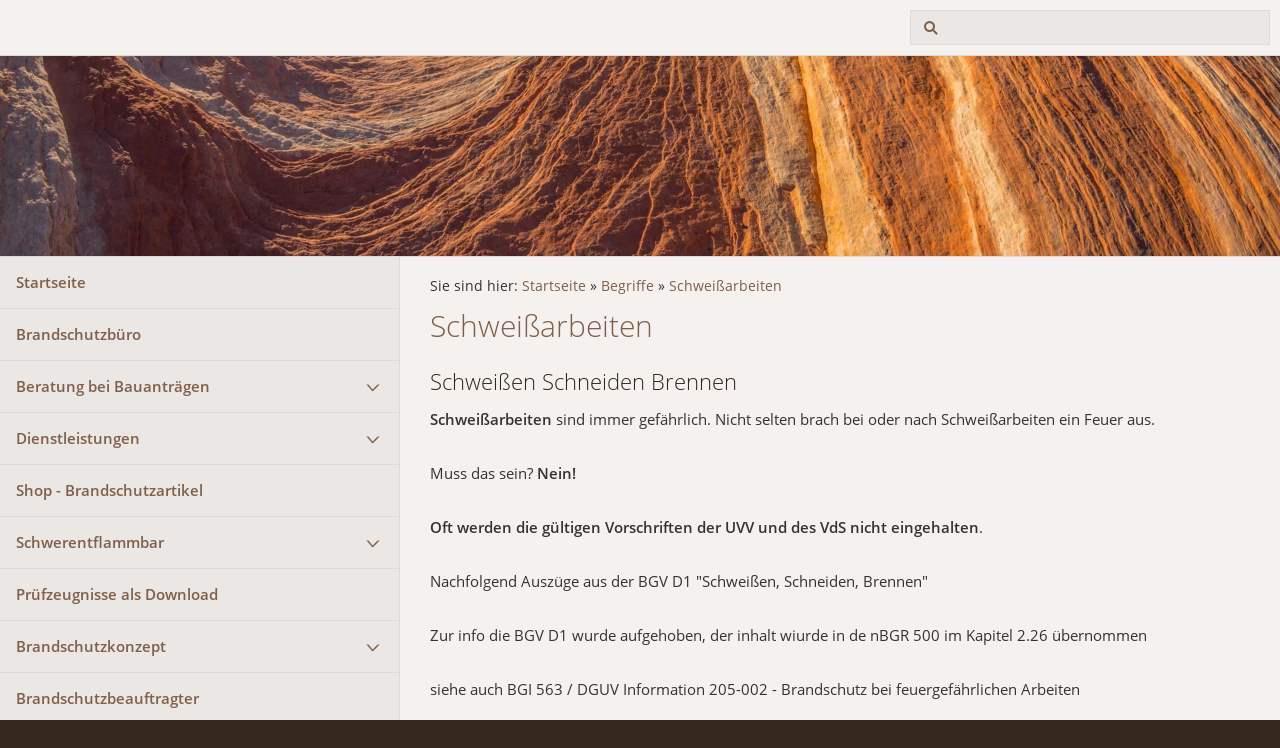

--- FILE ---
content_type: text/html
request_url: https://bsbu.de/begriffe/schweiarbeiten/schweissarbeiten.html
body_size: 17009
content:
<!DOCTYPE html>
<html lang="de">

<head>
<title>Schwei&szlig;arbeiten</title>
<meta charset="ISO-8859-1" />
<meta http-equiv="X-UA-Compatible" content="IE=edge" />
<meta name="viewport" content="width=device-width, initial-scale=1.0">
<meta name="author" content="Wolfgang Ullrich * Brandschutzb&uuml;ro Ullrich GmbH" />
<meta name="description" content="Schwei&szlig;arbeiten sind immer gef&auml;hrlich. Nicht selten brach bei oder nach Schwei&szlig;arbeiten ein Feuer aus.  Muss das sein? Nein!  Oft werden die g&uuml;ltigen Vorschriften der UVV und des Vds nicht eingehal..." />
<meta name="keywords" lang="de" content="Brandschutzbeauftragter, Brandschutzkonzept, Brandschutzschulung, Brandschutzbeauftragte, Brandschutzmanagement, schwerentflammbar, B1, Brandschutzordnung, L&ouml;sch&uuml;bung, Brandschutz, Brandschutzausbildung, Brandschutzkoordinator, Feuerl&ouml;scher, Fachbauleiter, Loeschuebung, Brand, Feuerwehraufzug, Rettungsweg, Sachverst&auml;ndiger, Feuer, DIN 4102, Brandschutzsachverst&auml;ndiger, R&auml;umungs&uuml;bung, Gutachter, Brandschutzingenieur, Feuerwehr, Feuerloescher, Evakuierung, Brandschutzschulung, Fluchtwegplan, Rettungswegpl&auml;ne, Altenheim, Krankenhaus, Brandschutzgutachter, Ingenieur, Feuerwehr, Brandschutzb&uuml;ro, Rauchmelder, Planung, Brandschau, Shop, Einkaufen,  L&ouml;schdecke, Schwei&szlig;erlaubnis, Gutachten, Arbeitsschutz, ASIG, SiGeKo, VDE" />
<meta name="generator" content="SIQUANDO Shop 12 (#7395-2568)" />
<link rel="stylesheet" type="text/css" href="../../assets/sf.css" />
<link rel="stylesheet" type="text/css" href="../../assets/sd.css" />
<link rel="stylesheet" type="text/css" href="../../assets/sc.css" />
<link rel="shortcut icon" href="//www.bsbu.de/images/favicon.ico" />
<link rel="canonical" href="http://www.bsbu.de/begriffe/schweiarbeiten/schweissarbeiten.html" />
<script src="../../assets/jquery.js"></script>
<script src="../../assets/common.js"></script>
<script src="../../assets/sqrwashington.js"></script>
<script src="../../assets/sajx.js"></script>
<script>
	/* <![CDATA[ */

	$(document).ready(function() {
		$('#searchcriteria').ajaxSearch({
			url: '../../assets/sajx.php'
		});
	})
	
	/* ]]> */
</script>
</head>

<body>

<div class="sqrmainarea">
<header class="sqrheader">
<a href="#" class="sqrtogglenav"></a>
<div class="sqrsearch">
<form action="../../fts.php">
<input type="text" name="criteria" id="searchcriteria"  />
</form>
<div id="searchajax"></div>
</div>
</header>
</div>

<div class="sqreyecatcher">
<img src="../../images/peye.jpg" width="1920" height="480" alt="" />
</div>

<div class="sqrmainarea">

<div class="sqrmainbox sqrwithsidebar">

<div class="sqrnav">
<ul>
<li><a href="../../index.php">Startseite</a><span class="sqrclearmode"></span></li>

<li><a href="../../brandschutzbuero/index.html">Brandschutzb&uuml;ro</a>
</li>
<li><a href="../../beratung-bei-bauantraegen/index.php">Beratung bei Bauantr&auml;gen</a>
<ul>
<li><a href="../../beratung-bei-bauantraegen/waermeschutz-und-feuchteschutz/index.php">W&auml;rmeschutz und Feuchteschutz</a>
</li>
</ul>
</li>
<li><a href="../../dienstleistungen/dienstleistungen.html">Dienstleistungen</a>
<ul>
<li><a href="../../dienstleistungen/arbeitsschutz/arbeitsschutz.html">Arbeitsschutz</a>
</li>
<li><a href="../../dienstleistungen/beratung/beratungen.html">Beratung</a>
</li>
<li><a href="../../dienstleistungen/brandschau/brandschau.html">Brandschau</a>
</li>
<li><a href="../../dienstleistungen/planung/planung.html">Planung</a>
</li>
<li><a href="../../dienstleistungen/schulung/schulungen.html">Schulung</a>
<ul>
<li><a href="../../dienstleistungen/schulung/vorschriften/vorschriften.html">Vorschriften</a></li>
<li><a href="../../dienstleistungen/schulung/altenheim/altenheim.html">Altenheim</a></li>
<li><a href="../../dienstleistungen/schulung/gewerbe/gewerbe.html">Gewerbe</a></li>
<li><a href="../../dienstleistungen/schulung/hotel/hotel.html">Hotel</a></li>
<li><a href="../../dienstleistungen/schulung/krankenhaus/krankenhaus.html">Krankenhaus</a></li>
<li><a href="../../dienstleistungen/schulung/schulen/schulen.html">Schulen</a></li>
<li><a href="../../dienstleistungen/schulung/verkaufsstaetten/verkaufsstaetten.html">Verkaufsst&auml;tten</a></li>
<li><a href="../../dienstleistungen/schulung/versamml_staetten/versammlungsstaetten.html">Versamml_St&auml;tten</a></li>
<li><a href="../../dienstleistungen/schulung/verwaltung/verwaltung.html">Verwaltung</a></li>
</ul>
</li>
<li><a href="../../dienstleistungen/feuerloeschuebung/feuerloeschuebung.html">Feuerl&ouml;sch&uuml;bung</a>
</li>
</ul>
</li>
<li><a href="http://www.brandschutz-markt.de">Shop - Brandschutzartikel</a>
</li>
<li><a href="../../schwerentflammbar/bbt.html">Schwerentflammbar</a>
<ul>
<li><a href="../../schwerentflammbar/film-bbt-antiflame/index.html">Film BBT Antiflame</a>
</li>
<li><a href="../../schwerentflammbar/verarbeitungshinweis/index.html">Verarbeitungshinweis</a>
</li>
<li><a href="../../schwerentflammbar/zertifikate-download/zertifikat.html">Zertifikate/download</a>
</li>
</ul>
</li>
<li><a href="../../pruefzeugnisse-als-download/index.html">Pr&uuml;fzeugnisse als Download</a>
</li>
<li><a href="../../brandschutzkonzept/brandschutzkonzept.html">Brandschutzkonzept</a>
<ul>
<li><a href="../../brandschutzkonzept/brandschutzgutachten/brandschutzgutachten.html">Brandschutzgutachten</a>
</li>
<li><a href="../../brandschutzkonzept/konzepte-fuer-tuev-it/konzepttuevit.html">Konzepte f&uuml;r T&Uuml;V iT</a>
</li>
<li><a href="../../brandschutzkonzept/sachverstaendiger/sachverstaendiger.html">Sachverst&auml;ndiger</a>
</li>
</ul>
</li>
<li><a href="../../brandschutzbeauftragter/brandschutzbeauftragter.html">Brandschutzbeauftragter</a>
</li>
<li><a href="../../brandschutzkoordinator/brandschutzkoordinator.html">Brandschutzkoordinator</a>
<ul>
<li><a href="../../brandschutzkoordinator/brandschutzmanagement/brandschutzmanagement.html">Brandschutzmanagement</a>
</li>
</ul>
</li>
<li><a href="../../brandschutzordnung/brandschutzordnung.html">Brandschutzordnung</a>
</li>
<li><a href="http://www.bsbu.de/feuerloeschuebungen/blindmaskentraining/index.html">Blindmaskentraining</a>
</li>
<li><a href="../../brandschutzeinrichtungen-pruefen/index.html">Brandschutzeinrichtungen Pr&uuml;fen</a>
</li>
<li class="sqrnavopen"><a href="../begriffe.html">Begriffe</a>
<ul>
<li><a href="../feuerloescher/feuerloescher.html">Feuerl&ouml;scher</a>
</li>
<li><a href="../feuerschutz/feuerschutz.html">Feuerschutz</a>
</li>
<li><a href="../feuerwehraufzug/feuerwehraufzug.html">Feuerwehraufzug</a>
</li>
<li><a href="../feuerwehrzufahrten/feuerwehrzufahrten.html">Feuerwehrzufahrten</a>
</li>
<li><a href="../garage/garage.html">Garage</a>
</li>
<li><a href="../loeschdecke/loeschdecke.html">L&ouml;schdecke</a>
</li>
<li><a href="../panik/panik.html">Panik</a>
</li>
<li><a href="../plaene/plaene.html">Pl&auml;ne</a>
<ul>
<li><a href="../plaene/rettungswegplaene/rettungswegplaene.html">Rettungswegpl&auml;ne</a></li>
<li><a href="../plaene/feuerwehrplaene/feuerwehrplaene.html">Feuerwehrpl&auml;ne</a></li>
<li><a href="../plaene/fluchtwegplaene/fluchtwegplaene.html">Fluchtwegpl&auml;ne</a></li>
</ul>
</li>
<li><a href="../rauch/rauch.html">Rauch</a>
</li>
<li><a href="../pruefvo/index.html">Pr&uuml;fVO</a>
</li>
<li><a href="../rauchmelder/rauchmelder.html">Rauchmelder</a>
</li>
<li><a href="../rettungswege/rettungswege.html">Rettungswege</a>
</li>
<li class="sqrnavcurrent sqrnavopen"><a href="./schweissarbeiten.html">Schwei&szlig;arbeiten</a>
<ul>
<li><a href="./erlaubnisschein/erlaubnisschein.html">Erlaubnisschein</a></li>
<li><a href="./dokumentation/dokumentation.html">Dokumentation</a></li>
<li><a href="./manahmen/massnahmen.html">Ma&szlig;nahmen</a></li>
</ul>
</li>
<li><a href="../tpruefvo/tpruefvo.html">TPr&uuml;fVO</a>
</li>
<li><a href="../112/112.html">112</a>
</li>
</ul>
</li>
<li><a href="../../feuerloeschuebungen/feuerloeschuebung.html">Feuerl&ouml;sch&uuml;bungen</a>
<ul>
<li><a href="../../feuerloeschuebungen/outdoor-loeschuebung/index.html">Outdoor L&ouml;sch&uuml;bung</a>
</li>
<li><a href="../../feuerloeschuebungen/indoor-loeschuebung/index.html">Indoor L&ouml;sch&uuml;bung</a>
</li>
<li><a href="../../feuerloeschuebungen/blindmaskentraining/index.html">Blindmaskentraining</a>
</li>
</ul>
</li>
<li><a href="../../feststellanlagen/feststellanlagen.html">Feststellanlagen</a>
</li>
<li><a href="../../feuerwehrplan/feuerwehrplaene.html">Feuerwehrplan</a>
</li>
<li><a href="../../fluchtwegplan/fluchtwegplaene.html">Fluchtwegplan</a>
</li>
<li><a href="http://www.bsbu.de/brandschutzkoordinator/brandschutzkoordinator.html">Fachbauleiter Brandschutz</a>
</li>
<li><a href="../../rauchwarnmelder-nach-din-14676/index.html">Rauchwarnmelder nach DIN 14676</a>
<ul>
<li><a href="../../rauchwarnmelder-nach-din-14676/filme-ueber-rauchwarnmelder-fire-angel/index.html">Filme &uuml;ber Rauchwarnmelder Fire Angel</a>
</li>
</ul>
</li>
<li><a href="../../kontaktaufnahme/kontakt.html">Kontaktaufnahme</a>
</li>
<li><a href="../../ueber-uns/ueberuns.html">&Uuml;ber uns</a>
<ul>
<li><a href="../../ueber-uns/publikationen/publikationen.html">Publikationen</a>
</li>
<li><a href="../../ueber-uns/jubilaeum/jubilaeum.html">Jubil&auml;um</a>
</li>
</ul>
</li>
<li><a href="../../fragen-und-antworten/index.php">Fragen und Antworten</a>
<ul>
<li><a href="../../fragen-und-antworten/fragen---antworten-1/fragen.html">Fragen / Antworten 1</a>
</li>
<li><a href="../../fragen-und-antworten/fragen---antworten-2/fragen2.html">Fragen / Antworten 2</a>
</li>
<li><a href="../../fragen-und-antworten/fragen---antworten-3/fragen3.html">Fragen / Antworten 3</a>
</li>
<li><a href="../../fragen-und-antworten/fragen---antworten-4/fragen4.html">Fragen / Antworten 4</a>
</li>
</ul>
</li>
<li><a href="http://www.bsbu.de/mitarbeiter/">Mitarbeiterzugang</a>
</li>
<li><a href="../../stellenangebot/index.html">Stellenangebot</a>
</li>
</ul>
</div>

<article class="sqrcontent">
<div class="sqrbreadcrumbs">
		
Sie sind hier:
<a href="../../index.php">Startseite</a>
  &raquo; <a href="../begriffe.html">Begriffe</a>
  &raquo; <a href="./schweissarbeiten.html">Schwei&szlig;arbeiten</a>
		
		
</div>
		
<div class="sqrpara">
<h1>Schwei&szlig;arbeiten</h1>
</div>
<div class="sqrpara">
<h2 id="5008249354125de04">Schwei&szlig;en Schneiden Brennen</h2>
<p style=""><b>Schwei&szlig;arbeiten</b> sind immer gef&auml;hrlich. Nicht selten brach bei oder nach Schwei&szlig;arbeiten ein Feuer aus.<br/><br/>Muss das sein? <b>Nein!<br/><br/>Oft werden die g&uuml;ltigen Vorschriften der UVV und des VdS nicht eingehalten</b>.<br/><br/>Nachfolgend Ausz&uuml;ge aus der BGV D1 &quot;Schwei&szlig;en, Schneiden, Brennen&quot; <br/><br/>Zur info die BGV D1 wurde aufgehoben, der inhalt wiurde in de nBGR 500 im Kapitel 2.26 &uuml;bernommen <br/><br/>siehe auch BGI 563 / DGUV Information 205-002 - Brandschutz bei feuergef&auml;hrlichen Arbeiten</p>
</div>
<div class="sqrpara">
<h2 id="5008249354125b303">§ 30 Brand- und explosionsgef&auml;hrdete Bereiche</h2>
<p style="">Der Unternehmer hat <b>vor Beginn der Schwei&szlig;arbeiten</b> in brand- oder explosionsgef&auml;hrdeten Bereichen <b>daf&uuml;r zu sorgen, da&szlig; die Brand- und Explosionsgefahr beseitigt wird.<br/><br/></b><br/>Brandgef&auml;hrdete Bereiche sind Bereiche, in denen Stoffe oder Gegenst&auml;nde vorhanden sind, die sich durch Schwei&szlig;arbeiten in Brand setzen lassen. Solche Stoffe oder Gegenst&auml;nde sind <b>z.B. Staubablagerungen, Papier, Pappe, Packmaterial, Textilien, Faserstoffe, Isolierstoffe, Holzwolle, Spanplatten, Holzteile, bei l&auml;ngerer W&auml;rmeeinwirkung auch Holzbalken.<br/><br/></b>Explosionsgef&auml;hrdete Bereiche sind Bereiche, in denen gef&auml;hrliche explosionsf&auml;hige Atmosph&auml;re auftreten kann. Solche Atmosph&auml;re entsteht <b>z.B. beim Vorhandensein von brennbaren Fl&uuml;ssigkeiten, Gasen oder St&auml;uben.<br/></b><br/>Bei Schwei&szlig;arbeiten <b>au&szlig;erhalb </b>daf&uuml;r<b> eingerichteter Werkst&auml;tten</b> <b>mu&szlig;</b> <b>mit</b> dem Vorhandensein von <b>brand- oder explosionsgef&auml;hrdeten Bereichen</b> <b>gerechnet werden.</b><br/><br/>Das Beseitigen von Brand- und Explosionsgefahr bedeutet<b> vollst&auml;ndiges und gen&uuml;gend weiteres Entfernen </b>brennbarer und explosionsf&auml;higer Stoffe und Gegenst&auml;nde<b> von der Arbeitsstelle und ihrer Umgebung, </b>unter Umst&auml;nden<b> auch aus Nachbarr&auml;umen.<br/><br/></b>Br&auml;nde oder Explosionen als Folge von Schwei&szlig;arbeiten k&ouml;nnen z.B. durch offene Flammen, Lichtbogen, hei&szlig;e Gase, W&auml;rmeleitung, Funken, gl&uuml;hende Metall- oder Schlacketeilchen entstehen.<br/><b><br/>L&auml;&szlig;t sich die Brandgefahr</b> in den Bereichen nach Absatz 1 aus baulichen oder betriebstechnischen Gr&uuml;nden <b>nicht restlos beseitigen, hat der Unternehmer die anzuwendenden Sicherheitsma&szlig;nahmen </b>f&uuml;r den Einzelfall<b> in einer schriftlichen </b><a class="link" title="" href="./erlaubnisschein/erlaubnisschein.html">Schwei&szlig;erlaubnis</a><b> festzulegen.<br/><br/></b><br/>Die schriftlich festzulegenden Sicherheitsma&szlig;nahmen ergeben sich insbesondere aus den Abs&auml;tzen 3, 5 und 6 und werden in der Regel mit dem Auftraggeber unter Beachtung der jeweiligen Umgebungsbedingungen abgestimmt.<br/><br/><b>Die Sicherheitsma&szlig;nahmen umfassen insbesondere <br/></b><br/><i>1. das Abdecken verbleibender brennbarer Stoffe und Gegenst&auml;nde und<br/>2. das Abdichten von &Ouml;ffnungen in benachbarte Bereiche.<br/><br/></i><br/>Das <b>Abdecken</b> brennbarer Teile kann <b>z.B. durch Sand, Erde, </b>geeignete Pasten oder Sch&auml;ume<b> oder schwer entflammbare </b>T&uuml;cher erfolgen<b><i>. </i>Feuchthalten </b>der Abdeckung<b> verbessert </b>deren<b> Wirkung.<br/><i><br/></i></b>Das <b>Abdichten</b> von &Ouml;ffnungen kann <b>z.B. durch Lehm, Gips, M&ouml;rtel oder feuchte Erde erfolgen.<br/><br/></b>&Ouml;ffnungen in benachbarte Bereiche sind z.B.<b> Fugen, Ritzen, Mauerdurchbr&uuml;che, Kan&auml;le, Rohr&ouml;ffnungen, Rinnen, Kamine, Sch&auml;chte.<br/><br/></b>(4) Die <b>Versicherten d&uuml;rfen mit Schwei&szlig;arbeiten</b> in Bereichen, in denen die Brandgefahr aus baulichen oder betriebstechnischen Gr&uuml;nden nicht restlos beseitigt ist, <b>erst beginnen</b>, <b>wenn</b> der Unternehmer <b>ihnen die Schwei&szlig;erlaubnis ausgeh&auml;ndigt hat und die darin festgelegten Sicherheitsma&szlig;nahmen durchgef&uuml;hrt sind.<br/></b><br/>(5) Der Unternehmer hat daf&uuml;r zu sorgen, da&szlig; w&auml;hrend der Ausf&uuml;hrung der Schwei&szlig;arbeiten in Bereichen, in denen die Brandgefahr aus baulichen oder betriebstechnischen Gr&uuml;nden nicht restlos beseitigt ist, der brandgef&auml;hrdete Bereich und seine Umgebung <b>durch eine mit geeigneten Feuerl&ouml;scheinrichtungen ausger&uuml;stete Brandwache &uuml;berwacht werden.<br/><br/></b>Geeignete Feuerl&ouml;scheinrichtungen sind z.B.<b> wassergef&uuml;llte Eimer, Feuerl&ouml;scher oder ein angeschlossener Wasserschlauch.<br/><br/></b>Der Unternehmer hat daf&uuml;r zu sorgen, da&szlig; <b>auch im Anschlu&szlig; an die vorgenannten Schwei&szlig;arbeiten der brandgef&auml;hrdete Bereich und seine Umgebung wiederholt kontrolliert werden.<br/><br/></b>Diese Forderung ist z.B. erf&uuml;llt, <b>wenn sofort nach Beendigung der Schwei&szlig;arbeiten f&uuml;r die folgenden Stunden </b>eine regelm&auml;&szlig;ige Kontrolle der Arbeitsstelle und ihrer Umgebung auf Glimmnester, verd&auml;chtige Erw&auml;rmung und Rauchentwicklung erfolgt.<br/><br/>Das Bereithalten geeigneter Feuerl&ouml;scheinrichtungen ist zweckm&auml;&szlig;ig. Die M&ouml;glichkeit zur schnellen Alarmierung von L&ouml;schkr&auml;ften soll gegeben sein.<br/><b><br/></b>Siehe auch &bdquo;Richtlinien f&uuml;r den Brandschutz bei Schwei&szlig;-, L&ouml;t- und Trennschleifarbeiten&ldquo; des Verbandes der Sachversicherer (VdS).</p>
</div>
<div class="sqrpara">
<p style="">Sie m&ouml;chten mehr &uuml;ber Schwei&szlig;arbeiten mit dem Schwei&szlig;erlaubnisschein erfahren,<br/>dann Besuchen Sie unser <b>Seminarangebot.</b><br/><br/>Hier finden Sie auch ein Semianr f&uuml;r Schwei&szlig;arbeiten und &uuml;ber die Ausstellung von Schwei&szlig;erlaubnisscheinen.<br/><br/>Dies finden Sie unter <a class="link" title="" href="http://www.brandschutzseminare.com" target="_blank">http://www.brandschutzseminare.com</a> <br/><br/>Dort werden intensive <b>Brandschutzseminare</b> und interessante und wichtige Zusatzseminare welche im Zusammenhang mit Brandschutz stehen angeboten.<br/>Schauen Sie doch mal rein.</p>
</div>
</article>

</div>

</div>

<footer class="sqrfooter">
<div>
<a href="../../impressum.html">Impressum</a>
<a href="../../kontakt.html">Kontakt</a>
<a href="../../datenschutz.html">Datenschutz</a>
</div>
</footer>


</body>

</html>


--- FILE ---
content_type: image/svg+xml
request_url: https://bsbu.de/assets/sprites.svg
body_size: 1387
content:
﻿<?xml version="1.0" encoding="utf-8"?>
<!DOCTYPE svg PUBLIC "-//W3C//DTD SVG 1.1//EN" "http://www.w3.org/Graphics/SVG/1.1/DTD/svg11.dtd">
<svg xmlns="http://www.w3.org/2000/svg" xmlns:xlink="http://www.w3.org/1999/xlink" version="1.1" baseProfile="full" width="48" height="240" viewBox="0 0 48.00 240.00" enable-background="new 0 0 48.00 240.00" xml:space="preserve">
	<path fill="#7f5f49" d="M 22.5432,17.0433C 25.5808,17.0433 28.0432,19.5057 28.0432,22.5433C 28.0432,23.7007 27.6857,24.7747 27.075,25.6608L 30.9568,29.5426L 29.5426,30.9568L 25.6608,27.075C 24.7747,27.6857 23.7007,28.0433 22.5432,28.0433C 19.5057,28.0433 17.0432,25.5808 17.0432,22.5433C 17.0432,19.5057 19.5057,17.0433 22.5432,17.0433 Z M 22.5432,19.0433C 20.6102,19.0433 19.0432,20.6103 19.0432,22.5433C 19.0432,24.4763 20.6102,26.0433 22.5432,26.0433C 24.4762,26.0433 26.0432,24.4763 26.0432,22.5433C 26.0432,20.6103 24.4762,19.0433 22.5432,19.0433 Z "/>
	<path fill="#7f5f49" d="M 17.5,123.5L 19.5,123.5L 24.5,118.5L 28.5,123.5L 30.5,123.5L 24.5,116.5L 17.5,123.5 Z "/>
	<path fill="#7f5f49" d="M 19,170.5L 24,165.5L 29,170.5L 19,170.5 Z "/>
	<g>
		<rect x="15" y="70" fill="#7f5f49" width="18" height="4"/>
		<rect x="15" y="64" fill="#7f5f49" width="18" height="4"/>
		<rect x="15" y="76" fill="#7f5f49" width="18" height="4"/>
	</g>
	<path fill="#7f5f49" d="M 15.5147,221.657L 21.1716,216L 15.5147,210.343L 18.3431,207.515L 24,213.172L 29.6569,207.515L 32.4853,210.343L 26.8284,216L 32.4853,221.657L 29.6568,224.485L 24,218.828L 18.3431,224.485L 15.5147,221.657 Z "/>
</svg>